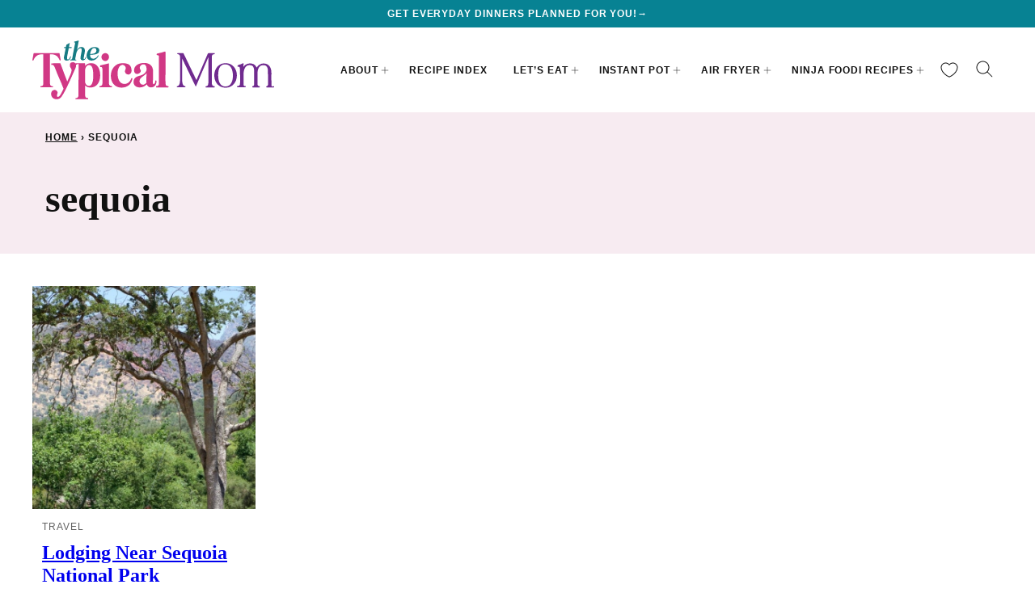

--- FILE ---
content_type: text/css
request_url: https://temeculablogs.com/wp-content/themes/thetypicalmom-2024/blocks/cookbook/style.css?ver=1730122414
body_size: -272
content:
.block-cookbook {
	border-top: 1px solid var(--wp--custom--color--neutral-300);
	border-bottom: 1px solid var(--wp--custom--color--neutral-300);
	padding: 40px 16px;
	display: flex;
	flex-direction: row-reverse;
	flex-wrap: wrap;
	align-items: center;
	column-gap: 40px;
	row-gap: 16px;
}

.block-cookbook__image {
	flex-basis: 344px;
	flex-grow: 0;
	flex-shrink: 1;
}

.block-cookbook__content {
	flex-basis: 200px;
	flex-grow: 1;
}

@media only screen and (min-width: 700px) {
	.block-cookbook {
		padding-inline: 40px;
	}

	.block-area-sidebar .block-cookbook {
		padding-inline: 16px;
	}
}


--- FILE ---
content_type: text/css
request_url: https://temeculablogs.com/wp-content/themes/thetypicalmom-2024/blocks/quick-links/style.css?ver=1730122414
body_size: 208
content:
/* Center Style */
.style-square .block-quick-links__inner a {
	display: grid;
	justify-content: center;
	align-items: center;
	white-space: nowrap;
}

.style-square .block-quick-links__inner img,
.style-square .block-quick-links__inner picture {
	grid-area: 1 / 1 / 2 / 2;
	z-index: 1;
}

.style-square .block-quick-links__inner span {
	background: var(--wp--preset--color--foreground);
	color: var(--wp--preset--color--background);
	max-width: calc( 100% - 48px );
	margin: 0 auto;
	grid-area: 1 / 1 / 2 / 2;
	z-index: 2;
}
/* End Center Style */

.block-quick-links {
	--cwp-columns: 2;
	--cwp-gap: 8px;
}
.block-quick-links__inner {
	display: grid;
	color: var(--wp--preset--color--foreground);
	grid-template-columns: repeat( var(--cwp-columns), minmax( 0, 1fr ) );
	gap: var(--cwp-gap);
	font-size: var(--wp--preset--font-size--small);
	text-align: left;
}

.block-quick-links__inner span {
	background: var(--wp--preset--color--background);
	display: inline-block;
	padding: 8px 12px;
	line-height: var(--wp--custom--line-height--small);
	font-family: var(--wp--custom--typography--interface--font-family);
	letter-spacing: var(--wp--custom--typography--interface--letter-spacing);
	text-transform: var(--wp--custom--typography--interface--text-transform);
	font-size: var(--wp--preset--font-size--min);
}

.block-quick-links__inner a {
	color: var(--wp--preset--color--foreground);
	display: block;
	position: relative;
	font-weight: 700;
	text-decoration: none;
	z-index: 2;
}

.block-quick-links__inner img {
	z-index: 1;
	width: 100%;
	aspect-ratio: 1;
	object-fit: cover;
}

.block-quick-links.style-circle {
	--cwp-columns: 3;
}

.block-quick-links.style-circle img {
	border-radius: 50%;
}

.block-quick-links.style-circle span {
	background: transparent;
}

.has-background .block-quick-links.style-circle span {
	color: inherit;
}

.style-circle .block-quick-links__inner {
	text-align: center;
}

.layout-flex .block-quick-links__inner a {
	flex-basis: 150px;
	flex-grow: 1;
}

@media only screen and (min-width: 600px) {

	.block-quick-links {
		--cwp-gap: 16px;
	}

	.block-quick-links.style-circle {
		--cwp-columns: 4;
	}

	.layout-flex .block-quick-links__inner {
		display: flex;
	}
}

@media only screen and (max-width: 900px) {
	.layout-flex .block-quick-links__inner {
		flex-wrap: wrap;
	}
}
@media only screen and (min-width: 900px) {
	.block-quick-links {
		--cwp-columns: 4;
	}

	.block-quick-links.style-circle {
		--cwp-columns: 6;
	}
}
